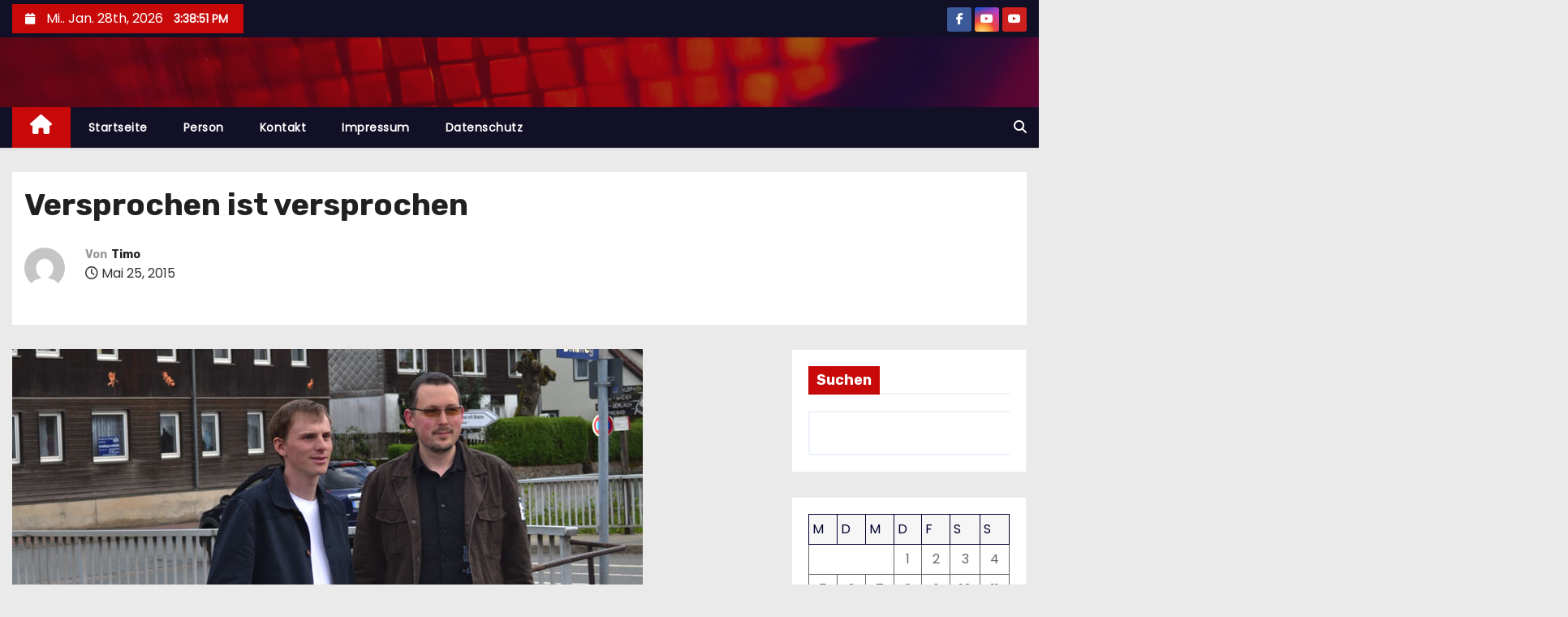

--- FILE ---
content_type: text/css
request_url: http://sozialistische-politik.de/wp-content/themes/newses-child/style.css?ver=1.2.9.24.1628837001
body_size: 831
content:
/*
CTC Separate Stylesheet
Updated: 2021-08-13 08:43:21
Theme Name: Newses Child
Theme URI: https://themeansar.com/free-themes/newses/
Template: newses
Author: Themeansar
Author URI: https://themeansar.com
Description: Newses is an indispensable Responsive News and Magazine template with a clean, modern design suitable for everyone who wants to share their stories and the latest breaking news or the hottest products. the theme comes light and dark color mode, Newses is suitable for dynamic news, newspapers, magazine, publishers, blogs, editors, online and gaming magazines, newsportals, personal blogs, newspaper, agencies, publishing or review siteand any creative website. Newses is SEO friendly, WPML, Gutenberg, WooCommerce, translation and RTL ready. We offer great support and friendly help!. Live preview : https://demos.themeansar.com/newses and documentation at https://docs.themeansar.com/docs/newses/
Tags: one-column,two-columns,right-sidebar,flexible-header,custom-background,custom-header,custom-menu,editor-style,featured-images,footer-widgets,theme-options,threaded-comments,rtl-language-support,translation-ready,full-width-template,custom-logo,blog,news
Version: 1.2.9.24.1628837001
*/

.mg-blog-post-3 {
background-image: url('http://sozialistische-politik.de/wp-content/uploads/2015/05/cropped-cropped-headerbild-2-2.jpg');
}

.newses-categories.category-color-1 {
    display: none !important;
}

.post-form {
	display: none !important;
}

--- FILE ---
content_type: text/css
request_url: http://sozialistische-politik.de/wp-content/themes/newses-child/ctc-style.css?ver=1.2.9.24.1628837001
body_size: 90
content:
/*
CTC Separate Stylesheet
Updated: 2021-08-13 08:43:21
*/

